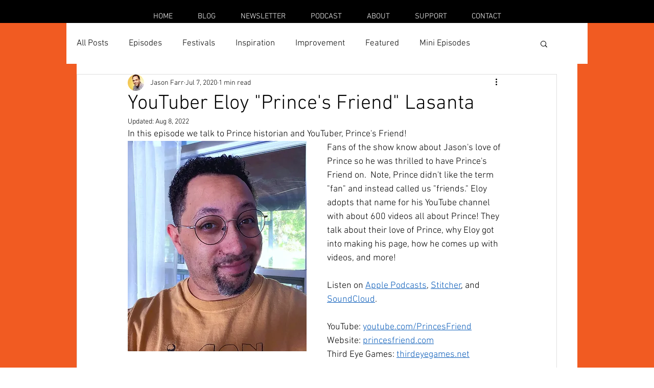

--- FILE ---
content_type: text/html; charset=utf-8
request_url: https://www.google.com/recaptcha/api2/aframe
body_size: 269
content:
<!DOCTYPE HTML><html><head><meta http-equiv="content-type" content="text/html; charset=UTF-8"></head><body><script nonce="mxWHnjTpqsGNBjKOPP5yaQ">/** Anti-fraud and anti-abuse applications only. See google.com/recaptcha */ try{var clients={'sodar':'https://pagead2.googlesyndication.com/pagead/sodar?'};window.addEventListener("message",function(a){try{if(a.source===window.parent){var b=JSON.parse(a.data);var c=clients[b['id']];if(c){var d=document.createElement('img');d.src=c+b['params']+'&rc='+(localStorage.getItem("rc::a")?sessionStorage.getItem("rc::b"):"");window.document.body.appendChild(d);sessionStorage.setItem("rc::e",parseInt(sessionStorage.getItem("rc::e")||0)+1);localStorage.setItem("rc::h",'1767073633936');}}}catch(b){}});window.parent.postMessage("_grecaptcha_ready", "*");}catch(b){}</script></body></html>